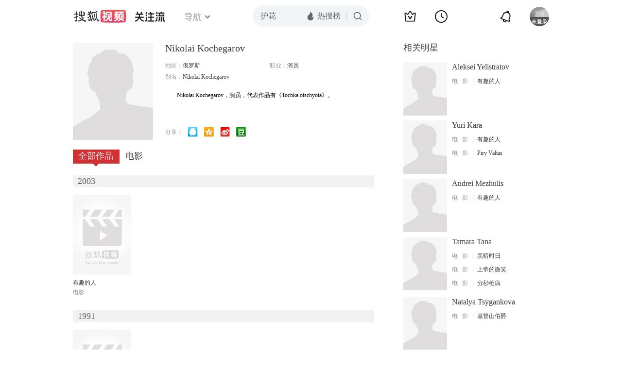

--- FILE ---
content_type: text/html;charset=UTF-8
request_url: http://score.my.tv.sohu.com/digg/get.do?type=442&vid=865132&callback=jQuery17206811708874864058_1768801150206&_=1768801151985
body_size: 253
content:
jQuery17206811708874864058_1768801150206({"vid":865132,"downCount":0,"statusText":"success but not exists","upCount":0,"pid":-1,"tvid":865132,"type":442,"status":200})

--- FILE ---
content_type: text/plain;charset=UTF-8
request_url: https://v4.passport.sohu.com/i/cookie/common?callback=passport4015_cb1768801152971&dfp=1768801153004&_=1768801153005
body_size: -294
content:
passport4015_cb1768801152971({"body":"","message":"Success","status":200})

--- FILE ---
content_type: text/javascript; charset=utf-8
request_url: http://hui.sohu.com/mum/ipqueryjp?callback=jsonp1768801149887&cookie=1768801150104&platform_source=pc&_=1768801149888
body_size: 119
content:
typeof jsonp1768801149887 === 'function' && jsonp1768801149887({
  "ext_ip": "18.116.8.12",
  "urls": []
});